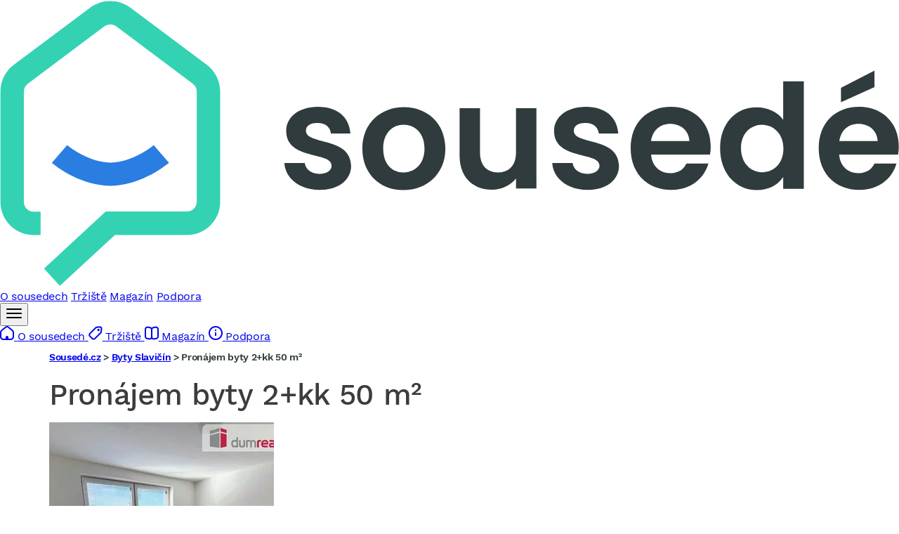

--- FILE ---
content_type: text/css
request_url: https://reality.sousede.cz/assets/styles/brands/reality.sousede.cz/footer-pu5swAf.css
body_size: 918
content:
footer {
    border-top: 1px solid #ebebeb;
    display: block;
    min-width: 0px;
    width: 100%;
    background-color: #f5f5f5;
    margin-top: 3rem;
    padding-bottom: 2.5rem;
    padding-top: 2.5rem;
    .footer {
        display: block;
        min-width: 0px;
        width: 100%;
        margin-left: auto;
        margin-right: auto;
        padding-left: 1rem;
        padding-right: 1rem;
        .footer-columns {
            display: grid;
            gap: 1.5rem;
            grid-template-columns: repeat(12, 1fr);
            .footer-links {
                display: block;
                min-width: 0px;
                width: 100%;
                column-gap: 1.5rem;
                &.--links {
                    grid-area: auto / auto / span 1 / span 12;
                    column-count: 2;
                }
                &.--social {
                    grid-area: auto / auto / span 1 / span 6;
                }
                .link-item {
                    font-style: inherit;
                    overflow-wrap: break-word;
                    word-break: break-word;
                    font-size: 0.75rem;
                    line-height: 1.25rem;
                    color: rgb(136, 136, 135);
                    font-weight: 500;
                    letter-spacing: -0.021em;
                    margin-bottom: 0.75rem;
                    a {
                        text-decoration: none;
                        transition: color 400ms ease-in-out, opacity 400ms ease-in-out, text-decoration-color 400ms ease-in-out;
                        overflow-wrap: break-word;
                        word-break: break-word;
                        color: inherit;
                        &:hover {
                            opacity: 0.6;
                        }
                        .link-item__content {
                            min-width: 0px;
                            width: 100%;
                            display: flex;
                            align-items: center;
                            .--icon {
                                min-width: 0px;
                                display: flex;
                                flex-shrink: 0;
                                width: auto;
                            }
                            .--label {
                                color: inherit;
                                font-size: inherit;
                                font-style: inherit;
                                font-weight: inherit;
                                line-height: inherit;
                                overflow-wrap: break-word;
                                word-break: break-word;
                                letter-spacing: -0.021em;
                                margin-left: 0.5rem;
                            }
                        }
                    }
                }
            }
            .--contact-copy {
                display: flex;
                flex-direction: column;
                min-width: 0px;
                width: 100%;
                grid-area: 2 / 1 / span 1 / span 6;
                #footer-logo {
                    height: 2.5625rem;
                    width: 8.0625rem;
                    overflow: hidden;
                }
                .--copy {
                    font-style: inherit;
                    overflow-wrap: break-word;
                    word-break: break-word;
                    font-size: 1rem;
                    line-height: 1.5rem;
                    color: rgb(136, 136, 135);
                    font-weight: 500;
                    letter-spacing: -0.021em;
                    margin: 0;
                    margin-top: 1rem;
                }
                a {
                    text-decoration: none;
                    transition: color 400ms ease-in-out, opacity 400ms ease-in-out, text-decoration-color 400ms ease-in-out;
                    .--provider {
                        min-width: 0px;
                        width: 100%;
                        display: flex;
                        margin-top: 1rem;
                        line-height: 1.5;
                        align-items: flex-start;
                        flex-direction: column;
                        p {
                            font-size: inherit;
                            font-style: inherit;
                            font-weight: inherit;
                            line-height: inherit;
                            overflow-wrap: break-word;
                            word-break: break-word;
                            color: rgb(136, 136, 135);
                            letter-spacing: -0.021em;
                            margin: 0;
                            margin-right: 0.5rem;
                        }
                        img {
                            max-height: 100%;
                            height:auto;
                        }
                    }
                    &:hover {
                        opacity: .6;
                    }
                }
            }
        }
    }
}

@media (min-width: 36em) {
    footer {
        .footer {
            max-width: 33.75rem;
        }
    }
}

@media (min-width: 48em) {
    footer {
        margin-top: 6rem;
        .footer {
            max-width: 45rem;
            .footer-columns {
                .footer-links.--links {
                    column-count: 3;
                    grid-area: auto / auto / span 1 / span 6;
                }
                .footer-links.--social {
                    grid-area: auto / auto / span 1 / span 3;
                }
                .--contact-copy {
                    grid-area: 1 / 1 / span 1 / span 3;
                }
            }
        }
    }
}

@media (min-width: 62em) {
    footer {
        .footer {
            max-width: 60rem;
            .footer-columns {
                .--contact-copy {
                    a {
                        .--provider {
                            align-items: center;
                            flex-direction: row;
                        }
                    }
                }
            }
        }
    }
}


@media (min-width: 75em) {
    footer {
        .footer {
            max-width: 63.75rem;
        }
    }
}

@media (min-width: 90em) {
    footer {
        .footer {
            max-width: 78rem;
        }
    }
}
